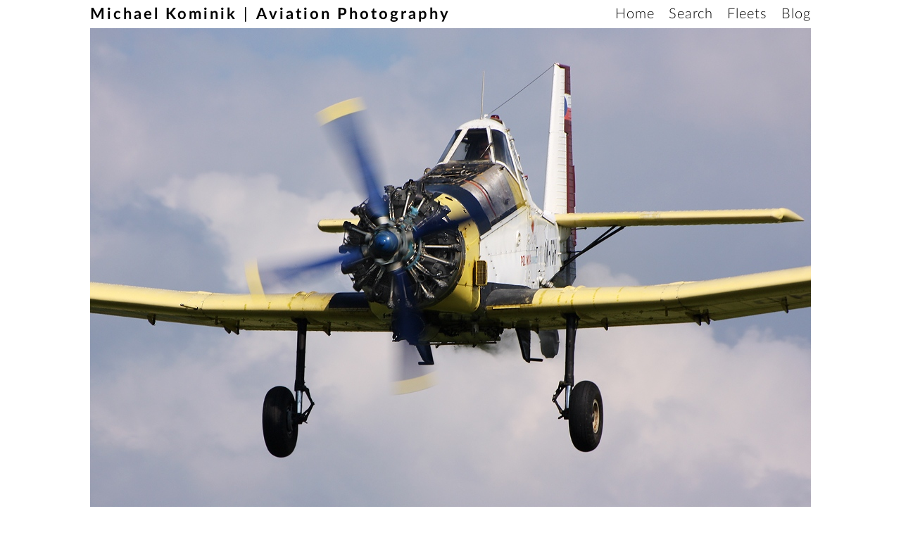

--- FILE ---
content_type: text/html; charset=utf-8
request_url: https://kmnk.cz/photos/aviation/260
body_size: 2537
content:
<!DOCTYPE html>
<html lang="en" prefix="og: http://ogp.me/ns#">
    <head>
        <title id="snippet--title">Beta Air | PZL-Mielec M-18A Dromader | OK-TGH</title>
        <link rel="canonical" href="http://kmnk.cz/photos/aviation/260">
        <link rel="stylesheet" type="text/css" href="/css/main.css?1760875580">
        <link rel="alternate" type="application/rss+xml" href="/rss.php" title="10 Latest Additions">
        <meta http-equiv="content-type" content="text/html; charset=UTF-8">
        <meta name="author" content="Michael Kominik; e-mail: m (dot) kominik (at) seznam (dot) cz">
        <meta name="viewport" content="width=device-width, initial-scale=1.0">
        <meta property="og:title" content="Beta Air | PZL-Mielec M-18A Dromader | OK-TGH">
        <meta property="og:url" content="http://kmnk.cz/photos/aviation/260">
        <meta property="og:image" content="http://kmnk.cz/photos/2010/260.jpg">
        <meta property="og:image:width" content="1024">
        <meta property="og:image:height" content="700">
        <meta name="twitter:card" content="summary_large_image">
        <meta name="twitter:site" content="@KominikM">
        <meta name="twitter:creator" content="@KominikM">
        <link rel="stylesheet" href="/addon/nprogress/nprogress.css?1760212993">
        <script src="/addon/naja/Naja.min.js?1760212993"></script>
        <script src="/addon/nprogress/nprogress.js?1760212993"></script>
        <script src="/init.js?1760212993"></script>
        <script>
          var _paq = window._paq = window._paq || [];
          /* tracker methods like "setCustomDimension" should be called before "trackPageView" */
          _paq.push(['disableCookies']);
          _paq.push(['trackPageView']);
          _paq.push(['enableLinkTracking']);
          (function() {
          var u="//kmnk.cz/matomo/";
          _paq.push(['setTrackerUrl', u+'matomo.php']);
          _paq.push(['setSiteId', '1']);
          var d=document, g=d.createElement('script'), s=d.getElementsByTagName('script')[0];
          g.async=true; g.src=u+'matomo.js'; s.parentNode.insertBefore(g,s);
          })();
        </script>

    </head>
    <body class="single-photo single-photo--sr">


        <div class="wrapper--menu">
            <a href="/" class="ajax"><h1>Michael Kominik<br class="mobile-only"><span class="desktop-only light"> | </span>Aviation Photography</h1></a>
            <ul class="menu">
                <li class="menu__item"><a href="/" class="ajax">Home</a></li>
                <li class="menu__item"><a href="/search.php" class="ajax">Search</a></li>
                <li class="menu__item"><a href="/fleets.php" class="ajax">Fleets</a></li>
                <li class="menu__item"><a href="/blog" class="ajax">Blog</a></li>
            </ul>
        </div>

        <div class="wrapper--logo">
            <a href="/" class="ajax"><img src="/img/logo.jpg?v=2" class="logo" alt="Antonov An-225 Mriya"></a>
        </div>

        <div class="content">
<div id="snippet--page">        <script>
            document.body.setAttribute('class', "single-photo single-photo--sr");
        </script>

<div class="wrapper--photo" style="max-width: 1024px">
    <img src="/photos/2010/260.jpg" alt="Beta Air | PZL-Mielec M-18A Dromader | OK-TGH" class="photo" >
    <img src="/img/captions/1024.png" class="caption" style="max-width: 1024px; height: 2.4285714285714%" alt="(c) Michael Kominik">
</div>

<div class="legend legend--cols">
    <span class="legend__description">Company:</span>
    <a href="/search.php?airline=19" class="ajax">Beta Air</a><br>

    <span class="legend__description">Type:</span>
    <a href="/search.php?genericType=t22" class="ajax">PZL-Mielec  M-18A Dromader</a><br>

    <span class="legend__description">Registration/CN:</span>
    <a href="/search.php?registration=OK-TGH" class="ajax">OK-TGH</a>/<a href="/search.php?cn=1Z01817&amp;genericType=m11" class="ajax">1Z01817</a><br>

    <span class="legend__description">Camera:</span>
    <a href="/search.php?camera=2" class="ajax">Canon EOS 450D</a><br>

    <span class="legend__description">Airport:</span>
    <a href="/search.php?airport=a8" class="ajax">Zákupy – Off-Airport</a><br>

        <span class="legend__description">Country:</span>
        <a href="/search.php?airport=c1" class="ajax">Czech Republic</a>
    <br>

        <span class="legend__description">Date:</span>
        <a href="/search.php?date=2010-09-11" class="ajax">September 11th, 2010</a>
    <br>

    <span class="legend__description">Lens:</span>
    <a href="/search.php?lens=2" class="ajax">Sigma 70–300 F4–5.6 APO</a><br>
</div>

<div class="legend legend--remarks legend--empty">
    <span class="legend__description legend__description--remarks">Remarks:</span>
    <div class="legend--remarks__text">–</div>
</div>

<div class="wrapper--prev-next">
    <div class="prev-next prev">
        <span class="prev-next__description">Previous Photo &darr;</span>
        <a href="/photos/aviation/261" class="ajax">
            <img src="/photos/2010/261_lq.jpg" title="Beta Air | Zlín Z-137T | HA-MFM" class="prev-next__thumbnail prev__thumbnail">
        </a>
    </div>

    <div class="views">
        <span class="views__description">Total Views:</span> 2820<br>
            <span class="views__description">Last 7 Days:</span> 14<br>
            <span class="views__description">Date Added:</span> <span class="views__date">September 13th, 2010</span><br>
            <span class="views__description">Published at:</span> <a href="https://www.jetphotos.com/photo/6946001">JetPhotos.net</a>

    </div>

    <div class="prev-next next">
        <span class="prev-next__description">Next Photo &darr;</span>
        <a href="/photos/aviation/259" class="ajax">
            <img src="/photos/2010/259_lq.jpg" title="CSA Czech Airlines | Boeing 737-45S | OK-FGS" class="prev-next__thumbnail next__thumbnail">
        </a>
    </div>
</div>
</div>
        </div>


        <div class="copyright">
            
            &copy; 2007&ndash;2026 Michael Kominik<br>
            <span id="footerM">&#109;&#46;&#107;&#111;&#109;&#105;&#110;&#105;&#107;&#40;&#97;&#116;&#41;&#115;&#101;&#122;&#110;&#97;&#109;&#46;&#99;&#122;</span> ⋅ <a href="/homepage/cookies" class="ajax">cookies</a><br>
            All rights reserved.<br>
                    <div class="social-icons">
            <a href="https://bsky.app/profile/kominik.bsky.social"><img src="/img/Bluesky_Logo.svg" height="25" alt="kominik.bsky.social" class="social-icon social-icon--bsky"></a>
            <a href="https://www.flickr.com/photos/kmnk/"><img src="/img/white-large-chiclet.png" width="25" height="25" alt="My Flickr Photostream" class="social-icon social-icon--flickr"></a>
            <a href="/homepage/feeds" class="ajax"><img src="/img/Rss-feed.svg" alt="RSS/Atom Feeds" width="25" height="25" class="social-icon social-icon--feeds"></a>
            <a href="https://feedly.com/i/subscription/feed%2Fhttp%3A%2F%2Fkmnk.cz%2Frss.php"><img src="/img/feedly-follow-feedlyshape.png" alt="RSS Feed on Feedly" width="28" height="24" class="social-icon social-icon--feedly"></a><br>
        </div>

        </div>
    </body>
</html>


--- FILE ---
content_type: text/css
request_url: https://kmnk.cz/css/main.css?1760875580
body_size: 14572
content:
/* Webfont: Lato-Bold */
@font-face {
    font-family: Lato;
    src: url('fonts/Lato-Bold.eot'); /* IE9 Compat Modes */
    src: url('fonts/Lato-Bold.eot?#iefix') format('embedded-opentype'), /* IE6-IE8 */
         url('fonts/Lato-Bold.woff2') format('woff2'), /* Modern Browsers */
         url('fonts/Lato-Bold.woff') format('woff'), /* Modern Browsers */
         url('fonts/Lato-Bold.ttf') format('truetype');
    font-style: normal;
    font-weight: bold;
    text-rendering: optimizeLegibility;
}

/* Webfont: Lato-Light */
@font-face {
    font-family: Lato;
    src: url('fonts/Lato-Light.eot'); /* IE9 Compat Modes */
    src: url('fonts/Lato-Light.eot?#iefix') format('embedded-opentype'), /* IE6-IE8 */
         url('fonts/Lato-Light.woff2') format('woff2'), /* Modern Browsers */
         url('fonts/Lato-Light.woff') format('woff'), /* Modern Browsers */
         url('fonts/Lato-Light.ttf') format('truetype');
    font-style: normal;
    font-weight: 300;
    text-rendering: optimizeLegibility;
}

/* Webfont: Lato-Regular */
@font-face {
    font-family: Lato;
    src: url('fonts/Lato-Regular.eot'); /* IE9 Compat Modes */
    src: url('fonts/Lato-Regular.eot?#iefix') format('embedded-opentype'), /* IE6-IE8 */
         url('fonts/Lato-Regular.woff2') format('woff2'), /* Modern Browsers */
         url('fonts/Lato-Regular.woff') format('woff'), /* Modern Browsers */
         url('fonts/Lato-Regular.ttf') format('truetype');
    font-style: normal;
    font-weight: normal;
    text-rendering: optimizeLegibility;
}

/* Webfont: Lato-Italic */
@font-face {
    font-family: Lato;
    src: url('fonts/Lato-Italic.eot'); /* IE9 Compat Modes */
    src: url('fonts/Lato-Italic.eot?#iefix') format('embedded-opentype'), /* IE6-IE8 */
         url('fonts/Lato-Italic.woff2') format('woff2'), /* Modern Browsers */
         url('fonts/Lato-Italic.woff') format('woff'), /* Modern Browsers */
         url('fonts/Lato-Italic.ttf') format('truetype');
    font-style: italic;
    font-weight: normal;
    text-rendering: optimizeLegibility;
}

body {
    margin: 0;
    font-family: Lato, 'Lucida Grande', Tahoma, Sans-Serif;
    font-size: 13px;
}

a {
    color: #000000;
}

.break-all {
    word-break: break-all;
}

.wrapper--logo {
    width: 100%;
    text-align: center;
    overflow: hidden;
}

.logo {
    display: block;
    width: 100%;
    margin-top: 40px;
}

.wrapper--menu {
    letter-spacing: 1px;
    position: fixed;
    top: 0;
    left: 0;
    width: 98.6%;
    padding: 0 0.7%;
    margin: 0 auto;
    font-weight: 300;
    background-color: white;
    font-size: 16px;
    line-height: 40px;
    z-index: 1;
}

body.single-photo--sr .wrapper--menu {
    max-width: 1024px;
}

body.single-photo--sr.portrait .wrapper--menu {
    max-width: 683px;
}

body.single-photo--hr .wrapper--menu {
    max-width: 2048px;
}

.wrapper--menu a {
    text-decoration: none;
}

.menu {
    float: right;
    margin: 0;
    padding: 0;
    font-size: calc(16px + 0.3vw);
    list-style-type: none;
}

.menu__item {
    display: inline-block;
    margin-left: 14px;
}

.menu__item:nth-of-type(1) {
    margin-left: 0;
}

h1 {
    letter-spacing: 3px;
    float: left;
    margin: 0;
    font-size: calc(18px + 0.3vw);
    font-weight: bold;
}

h1 a {
    text-decoration: none;
}

h2 {
    letter-spacing: 1px;
    text-align: center;
    margin: 0 0 0.7% 0;
    font-size: calc(16px + 0.3vw);
    font-weight: 400;
    clear: both;
}

h3:nth-of-type(1) {
    margin: 0;
}
    
h3 {
    letter-spacing: 1px;
    margin: 10px 0 0 0;
    font-size: 15px;
    clear: both;
}

.content {
    padding-top: 1.5vw;
    width: 98.6%;
    margin: 0 auto;
    clear: both;
}

.content p {
    width: 295px;
    margin-left: auto;
    margin-right: auto;
    font-size: 14.5px;
}

.content ul, .content li {
    font-size: 14.5px;
}

.tile {
    display: block;
    float: left;
    width: 24.475%;
    margin: 0 0.7% calc(0.7% + 42px) 0;
    font-size: 13px;
    font-weight: 300;
}

.tile--featured:nth-of-type(1) {
    display: none;
}

.tile__link {
    display: block;
    position: relative;
    height: 0;
    padding-bottom: 66.666%;
    color: white;
}

.wrapper--thumbnail {
    position: absolute;
    left: 0;
    top: 0;
    width: 100%;
    height: 100%;
    overflow: hidden;
    background-color: #222326;
}

.tile__thumbnail {
    display: block;
    height: 100.07%;
    margin: 0 auto;
}

.wrapper--description {
    position: absolute;
    top: 99.7%;
    width: calc(100% - 20px);
    height: 32px;
    padding: 5px 10px;
    background-color: #222326;
}

.tile__description {
    width: 50%;
    white-space: nowrap;
    text-overflow: ellipsis;
    overflow: hidden;
}

.tile__description--registration, .tile__description--type {
    float: right;
    text-align: right;
}

.fleets {
    margin-bottom: 2vw;
}

.fleets__registration {
    display: inline-block;
    width: 70px;
}

.fleets__type {
    font-style: italic;
}

.more {
    font-size: calc(13px + 0.1vw);
    margin-bottom: 2vw;
    text-align: center;
    clear: both;
}

.links {
    display: inline-block;
    width: 100%;
    margin: 0 0 5px 0;
    padding: 0;
    text-align: center;
    list-style-type: none;
    font-size: calc(13px + 0.1vw);
}

.links__item {
    display: inline-block;
    margin-left: 5px;
}

.copyright {
    margin: 0 auto 1vw auto;
    text-align: center;
    clear: both;
}

body.single-photo .wrapper--logo {
    display: none;
}

body.single-photo .wrapper--menu {
    position: static;
}

body.single-photo .content {
  padding-top: 0;
}

body.single-photo h1, body.photo h2 {
    width: auto;
    text-align: center;
}

.wrapper--photo {
    position: relative;
    margin: 0 auto;
    text-align: center;
}

.photo {
    display: block;
    max-width: 100%;
    margin: 0 auto;
}

body.single-photo--sr .photo--zoom {
	cursor: -moz-zoom-in;
    cursor: -webkit-zoom-in;
    cursor: zoom-in;
}

body.single-photo--hr .photo--zoom {
    cursor: -moz-zoom-out;
    cursor: -webkit-zoom-out;
    cursor: zoom-out;
}

.caption {
	display: block;
    width: 100%;
    position: absolute;
    bottom: 0;
    width: 100%;
    margin: 0 auto;
    color: white;
    background-color: black;    
}

.search {
    text-align: center;
}

.search select {
    margin: 0 0.5% 6px 0;
    min-width: 120px;
    width: 10%;
    font-family: Lato, 'Lucida Grande', Tahoma, Sans-Serif;
    font-size: 13px;
}

.search .submit {
    display: none;
    margin-bottom: 6px;
    font-family: Lato, 'Lucida Grande', Tahoma, Sans-Serif;
}

.pages-top, .pages-bottom {
    font-size: calc(13px + 0.1vw);
    text-align: center;
    margin: 0.7% 0;
}

.center {
    text-align: center;
}

.light {
    font-weight: normal;
}

.about {
    margin-bottom: 0;
}

.about img {
    width: 350px;
    max-width: 100%;
}

.legend {
    width: 650px;
    max-width: 100%;
}

.legend__description {
    display: inline-block;
    width: 100px;
}

.legend__description--remarks {
    float: left;
}

.legend--cols {
    margin: 10px auto 0 auto;
    columns: 2;
}

.legend--remarks {
    margin: 0 auto 10px auto;
}

.legend--remarks__text {
    margin-left: 102px;
}

.wrapper--prev-next {
    width: 650px;
    max-width: 100%;
    margin: 0 auto;
}

.prev-next {
    float: left;
    width: 200px;
    margin-bottom: 2vw;
    text-align: center;
}

.prev-next__thumbnail {
    display: block;
    margin: 0 auto;
    height: 133px;
}

.views {
    float: left;
    margin: 50px 20px 2vw 20px;
    width: 210px;
    max-width: calc(100% - 440px);
}

.views__description {
    display: inline-block;
    width: 90px;
}

.views__date {
    white-space: nowrap;
}

.preload {
    position: absolute;
    visibility: hidden;
}

.search-params {
    width: 100%;
    margin: 0.7% auto 2vw auto;
    display: inline-block;
    padding: 0;
    text-align: center;
    list-style-type: none;
}

.search-params__item {
    display: inline-block;
    margin-left: 5px;
}

body.portrait .wrapper--menu {
    padding-bottom: 5px;
}

.social-icons {
    margin: 5px auto 0 auto;
    text-align: center;
    clear: both;
}

.social-icons--follow {
    margin: 20px auto 15px auto;
    line-height: 8px;
}

.social-icon {
    vertical-align: middle;
    margin: 0 2px;
    -ms-transform: scale(1,1);
    transform: scale(1,1);  
   -webkit-transform: scale(1,1);  
    transition: all .2s;  
   -webkit-transition: all .2s;
}

.social-icon:hover {
   -ms-transform: scale(1.2,1.2);
    transform: scale(1.2,1.2);  
   -webkit-transform: scale(1.2,1.2); 
}

.social-icon--twitter {
    margin: 0 -5px 0 -3px;
}

.social-icon--flickr {
    margin: 0 5px;
}

.social-icon--feedly {
    margin: 0 1px;
}

body.portrait h1 {        
    float: initial;
    margin: 5px 0;
    font-size: 16px;
    line-height: initial;
    text-align: center;
}

body.portrait h1::first-line {
    font-size: 22px;
}
    
body.portrait .menu {        
    letter-spacing: 0;
    float: initial;
    font-size: 16px;
    line-height: 18px;   
    text-align: center;
}

body.portrait h1 .mobile-only {
    display: initial;
}

body.portrait h1 .desktop-only {
    display: none;
}

body.portrait .wrapper--logo {
    margin-top: 38px;
}

.blog {
    max-width: 900px;
    margin: 16px auto;
}

.blog__post {
    margin: 0 10px 40px 10px;
}

.blog__post--list img {
    width: 200px;
    float: right;
    margin: 0 0 10px 10px;
}

.blog__post--list h3 {
    clear: none;
}

.blog p {
    width: auto;
}

.blog__post--list p {
    max-width: 660px;
    margin-left: 0;
    margin-right: 0;
}

.blog h3 {
    margin: 0;
}

@media only screen and (max-width: 600px) {
    .desktop-only {
        display: none;
    }
    
    body {
        min-width: 315px;
    }

    body.regular .content {
        padding-top: 0;
        margin-top: 83px;
    }

    .wrapper--logo {
        display: none;
    }

    h2 {
        letter-spacing: 0;
        font-size: 16px;
    }
    
    h3 {
        letter-spacing: 0;
    }
    
    .pages-top, .more {
        line-height: 36px;
    }

    .tile {
        width: 100%;
        margin-right: 0;
    }

    .tile--featured:nth-of-type(1) {
        display: block;
    }

    .tile--homepage:nth-of-type(n + 5) {
        display: none;
    }

    .legend {
        width: 50%;
        line-height: 1.7;
        white-space: nowrap;
        overflow: hidden;
        text-overflow: ellipsis;
    }
    
    .legend--cols {
        width: min-content;
        min-width: 240px;
        margin-bottom: 10px;
        columns: initial;
    }
    
    .legend--remarks {
        min-width: 240px;
        white-space: initial;
        overflow: initial;        
    }        
    
    .legend--remarks.legend--empty {
       display: none;
    }
    
    .legend__description--remarks {
        float: initial;
    }

    .wrapper--prev-next {
        line-height: 1.7;
    }

    .prev-next--empty {
        display: none;    
    }    

    .prev {
        display: none;
    }

    .next {
        float: initial;
        margin: 0 auto 2vw auto;
    }
    
    .legend--remarks__text {
        margin-left: initial;
    }

    .views {
        float: initial;
        min-width: 240px;
        max-width: initial;
        margin: 0 auto 10px auto;
        white-space: nowrap;
        columns: 1;
    }

    .views__description {
        width: 100px;
    }
    
    .fleets {
        margin-left: 10px;
        line-height: 1.7;
    }
}

@media only screen and (min-width: 601px) and (max-width: 900px) {
    .mobile-only {
        display: none; 
    }
    
    .logo {
        height: 23.5vw;
        object-fit: cover;
        object-position: -15vw 0;
    }

    .tile {
        width: 49.65%;
    }

    .tile--featured:nth-of-type(2n + 1) {
        margin-right: 0;
    }

    .tile--search:nth-of-type(2n), .tile--latest:nth-of-type(2n) {
        margin-right: 0;
    }

    .tile--latest:nth-of-type(5), .tile--homepage:nth-of-type(n + 6) {
        display: none;
    }

    .cols {
        columns: 2;
    }
}

@media only screen and (max-width: 800px) {
    body.regular .content {
        padding-top: 0;
        margin-top: 83px;
    }
    
    .wrapper--logo {
        display: none;
    }
    
    .wrapper--menu {
        padding-bottom: 5px;
        box-shadow: 0px 1px 20px white;
    }
    
    h1 {        
        float: initial;
        margin: 5px 0;
        font-size: 16px;
        line-height: initial;
        text-align: center;
    }
    
    h1::first-line {
        font-size: 22px;
    }
        
    .menu {        
        letter-spacing: 0;
        float: initial;
        font-size: 16px;
        line-height: 18px;   
        text-align: center;
    }
    
    h1 .mobile-only {
        display: initial;
    }
    
    h1 .desktop-only {
        display: none;
    }
    
    .tile--featured:nth-of-type(1) {
        display: block;
    }

    .tile--homepage:nth-of-type(n + 5) {
        display: none;
    }

    .tile--featured:nth-of-type(2n + 1) {
        margin-right: 0.7%;
    }
    
    .tile--featured:nth-of-type(2n) {
        margin-right: 0;
    }
}

@media only screen and (min-width: 901px) and (max-width: 1380px) {    
    .mobile-only {
        display: none; 
    }
    
    .logo {
        height: 19vw;
        object-fit: cover;
        object-position: -7vw 0;
    }
    
    .tile {
        width: 32.85%;
    }

    .tile--featured:nth-of-type(3n + 1) {
        margin-right: 0;
    }

    .tile--search:nth-of-type(3n), .tile--latest:nth-of-type(3n) {
        margin-right: 0;
    }

    .tile--latest:nth-of-type(7), .tile--homepage:nth-of-type(n + 8) {
        display: none;
    }

    .cols {
        columns: 3;
    }
}

@media only screen and (min-width: 1381px) {
    .mobile-only {
        display: none; 
    }
    
    .tile--featured:nth-of-type(4n + 1) {
        margin-right: 0;
    }

    .tile--search:nth-of-type(4n), .tile--latest:nth-of-type(4n) {
        margin-right: 0;
    }

    .cols {
        columns: 4;
    }
}

@media only screen and (min-width: 1450px) {
    body.single-photo--sr .prev-next {
        position: absolute;
        margin: 0;
        top: 300px;
    }

    body.single-photo--sr .prev {
        left: calc(25% - 356px);
    }

    body.single-photo--sr .next {
        right: calc(25% - 356px);
    }

    body.single-photo--sr .views {
        float: initial;
        width: 650px;
        max-width: initial;
        padding: 0;
        margin: 0 auto 2vw auto;
        columns: 2;
    }

    body.single-photo--sr .views__description {
        width: 100px;
    }
}


--- FILE ---
content_type: application/javascript
request_url: https://kmnk.cz/addon/naja/Naja.min.js?1760212993
body_size: 25262
content:
!function(t,e){"object"==typeof exports&&"undefined"!=typeof module?module.exports=e():"function"==typeof define&&define.amd?define(e):(t="undefined"!=typeof globalThis?globalThis:t||self).naja=e()}(this,(function(){"use strict";var t="undefined"!=typeof globalThis?globalThis:"undefined"!=typeof window?window:"undefined"!=typeof global?global:"undefined"!=typeof self?self:{};!function(){function e(t,e){if(!(t instanceof e))throw new TypeError("Cannot call a class as a function")}function n(t,e){for(var n=0;n<e.length;n++){var i=e[n];i.enumerable=i.enumerable||!1,i.configurable=!0,"value"in i&&(i.writable=!0),Object.defineProperty(t,i.key,i)}}function i(t,e,i){return e&&n(t.prototype,e),i&&n(t,i),t}function r(t){return(r=Object.setPrototypeOf?Object.getPrototypeOf:function(t){return t.__proto__||Object.getPrototypeOf(t)})(t)}function o(t,e){return(o=Object.setPrototypeOf||function(t,e){return t.__proto__=e,t})(t,e)}function s(t){if(void 0===t)throw new ReferenceError("this hasn't been initialised - super() hasn't been called");return t}function a(t,e){return!e||"object"!=typeof e&&"function"!=typeof e?s(t):e}function l(t){var e=function(){if("undefined"==typeof Reflect||!Reflect.construct)return!1;if(Reflect.construct.sham)return!1;if("function"==typeof Proxy)return!0;try{return Date.prototype.toString.call(Reflect.construct(Date,[],(function(){}))),!0}catch(t){return!1}}();return function(){var n,i=r(t);if(e){var o=r(this).constructor;n=Reflect.construct(i,arguments,o)}else n=i.apply(this,arguments);return a(this,n)}}function c(t,e,n){return(c="undefined"!=typeof Reflect&&Reflect.get?Reflect.get:function(t,e,n){var i=function(t,e){for(;!Object.prototype.hasOwnProperty.call(t,e)&&null!==(t=r(t)););return t}(t,e);if(i){var o=Object.getOwnPropertyDescriptor(i,e);return o.get?o.get.call(n):o.value}})(t,e,n||t)}var u=function(){function t(){e(this,t),Object.defineProperty(this,"listeners",{value:{},writable:!0,configurable:!0})}return i(t,[{key:"addEventListener",value:function(t,e){t in this.listeners||(this.listeners[t]=[]),this.listeners[t].push(e)}},{key:"removeEventListener",value:function(t,e){if(t in this.listeners)for(var n=this.listeners[t],i=0,r=n.length;i<r;i++)if(n[i]===e)return void n.splice(i,1)}},{key:"dispatchEvent",value:function(t){var e=this;if(t.type in this.listeners){for(var n=function(n){setTimeout((function(){return n.call(e,t)}))},i=this.listeners[t.type],r=0,o=i.length;r<o;r++)n(i[r]);return!t.defaultPrevented}}}]),t}(),d=function(t){!function(t,e){if("function"!=typeof e&&null!==e)throw new TypeError("Super expression must either be null or a function");t.prototype=Object.create(e&&e.prototype,{constructor:{value:t,writable:!0,configurable:!0}}),e&&o(t,e)}(a,t);var n=l(a);function a(){var t;return e(this,a),(t=n.call(this)).listeners||u.call(s(t)),Object.defineProperty(s(t),"aborted",{value:!1,writable:!0,configurable:!0}),Object.defineProperty(s(t),"onabort",{value:null,writable:!0,configurable:!0}),t}return i(a,[{key:"toString",value:function(){return"[object AbortSignal]"}},{key:"dispatchEvent",value:function(t){"abort"===t.type&&(this.aborted=!0,"function"==typeof this.onabort&&this.onabort.call(this,t)),c(r(a.prototype),"dispatchEvent",this).call(this,t)}}]),a}(u),p=function(){function t(){e(this,t),Object.defineProperty(this,"signal",{value:new d,writable:!0,configurable:!0})}return i(t,[{key:"abort",value:function(){var t;try{t=new Event("abort")}catch(e){"undefined"!=typeof document?document.createEvent?(t=document.createEvent("Event")).initEvent("abort",!1,!1):(t=document.createEventObject()).type="abort":t={type:"abort",bubbles:!1,cancelable:!1}}this.signal.dispatchEvent(t)}},{key:"toString",value:function(){return"[object AbortController]"}}]),t}();function h(t){return t.__FORCE_INSTALL_ABORTCONTROLLER_POLYFILL?(console.log("__FORCE_INSTALL_ABORTCONTROLLER_POLYFILL=true is set, will force install polyfill"),!0):"function"==typeof t.Request&&!t.Request.prototype.hasOwnProperty("signal")||!t.AbortController}"undefined"!=typeof Symbol&&Symbol.toStringTag&&(p.prototype[Symbol.toStringTag]="AbortController",d.prototype[Symbol.toStringTag]="AbortSignal"),function(t){if(h(t))if(t.fetch){var e=function(t){"function"==typeof t&&(t={fetch:t});var e=t,n=e.fetch,i=e.Request,r=void 0===i?n.Request:i,o=e.AbortController,s=e.__FORCE_INSTALL_ABORTCONTROLLER_POLYFILL,a=void 0!==s&&s;if(!h({fetch:n,Request:r,AbortController:o,__FORCE_INSTALL_ABORTCONTROLLER_POLYFILL:a}))return{fetch:n,Request:l};var l=r;(l&&!l.prototype.hasOwnProperty("signal")||a)&&((l=function(t,e){var n;e&&e.signal&&(n=e.signal,delete e.signal);var i=new r(t,e);return n&&Object.defineProperty(i,"signal",{writable:!1,enumerable:!1,configurable:!0,value:n}),i}).prototype=r.prototype);var c=n;return{fetch:function(t,e){var n=l&&l.prototype.isPrototypeOf(t)?t.signal:e?e.signal:void 0;if(n){var i;try{i=new DOMException("Aborted","AbortError")}catch(t){(i=new Error("Aborted")).name="AbortError"}if(n.aborted)return Promise.reject(i);var r=new Promise((function(t,e){n.addEventListener("abort",(function(){return e(i)}),{once:!0})}));return e&&e.signal&&delete e.signal,Promise.race([r,c(t,e)])}return c(t,e)},Request:l}}(t),n=e.fetch,i=e.Request;t.fetch=n,t.Request=i,Object.defineProperty(t,"AbortController",{writable:!0,enumerable:!1,configurable:!0,value:p}),Object.defineProperty(t,"AbortSignal",{writable:!0,enumerable:!1,configurable:!0,value:d})}else console.warn("fetch() is not available, cannot install abortcontroller-polyfill")}("undefined"!=typeof self?self:t)}();const e=new WeakMap,n=new WeakMap;function i(t){const n=e.get(t);return console.assert(null!=n,"'this' is expected an Event object, but got",t),n}function r(t){null==t.passiveListener?t.event.cancelable&&(t.canceled=!0,"function"==typeof t.event.preventDefault&&t.event.preventDefault()):"undefined"!=typeof console&&"function"==typeof console.error&&console.error("Unable to preventDefault inside passive event listener invocation.",t.passiveListener)}function o(t,n){e.set(this,{eventTarget:t,event:n,eventPhase:2,currentTarget:t,canceled:!1,stopped:!1,immediateStopped:!1,passiveListener:null,timeStamp:n.timeStamp||Date.now()}),Object.defineProperty(this,"isTrusted",{value:!1,enumerable:!0});const i=Object.keys(n);for(let t=0;t<i.length;++t){const e=i[t];e in this||Object.defineProperty(this,e,s(e))}}function s(t){return{get(){return i(this).event[t]},set(e){i(this).event[t]=e},configurable:!0,enumerable:!0}}function a(t){return{value(){const e=i(this).event;return e[t].apply(e,arguments)},configurable:!0,enumerable:!0}}function l(t){if(null==t||t===Object.prototype)return o;let e=n.get(t);return null==e&&(e=function(t,e){const n=Object.keys(e);if(0===n.length)return t;function i(e,n){t.call(this,e,n)}i.prototype=Object.create(t.prototype,{constructor:{value:i,configurable:!0,writable:!0}});for(let r=0;r<n.length;++r){const o=n[r];if(!(o in t.prototype)){const t="function"==typeof Object.getOwnPropertyDescriptor(e,o).value;Object.defineProperty(i.prototype,o,t?a(o):s(o))}}return i}(l(Object.getPrototypeOf(t)),t),n.set(t,e)),e}function c(t){return i(t).immediateStopped}function u(t,e){i(t).passiveListener=e}o.prototype={get type(){return i(this).event.type},get target(){return i(this).eventTarget},get currentTarget(){return i(this).currentTarget},composedPath(){const t=i(this).currentTarget;return null==t?[]:[t]},get NONE(){return 0},get CAPTURING_PHASE(){return 1},get AT_TARGET(){return 2},get BUBBLING_PHASE(){return 3},get eventPhase(){return i(this).eventPhase},stopPropagation(){const t=i(this);t.stopped=!0,"function"==typeof t.event.stopPropagation&&t.event.stopPropagation()},stopImmediatePropagation(){const t=i(this);t.stopped=!0,t.immediateStopped=!0,"function"==typeof t.event.stopImmediatePropagation&&t.event.stopImmediatePropagation()},get bubbles(){return Boolean(i(this).event.bubbles)},get cancelable(){return Boolean(i(this).event.cancelable)},preventDefault(){r(i(this))},get defaultPrevented(){return i(this).canceled},get composed(){return Boolean(i(this).event.composed)},get timeStamp(){return i(this).timeStamp},get srcElement(){return i(this).eventTarget},get cancelBubble(){return i(this).stopped},set cancelBubble(t){if(!t)return;const e=i(this);e.stopped=!0,"boolean"==typeof e.event.cancelBubble&&(e.event.cancelBubble=!0)},get returnValue(){return!i(this).canceled},set returnValue(t){t||r(i(this))},initEvent(){}},Object.defineProperty(o.prototype,"constructor",{value:o,configurable:!0,writable:!0}),"undefined"!=typeof window&&void 0!==window.Event&&(Object.setPrototypeOf(o.prototype,window.Event.prototype),n.set(window.Event.prototype,o));const d=new WeakMap;function p(t){return null!==t&&"object"==typeof t}function h(t){const e=d.get(t);if(null==e)throw new TypeError("'this' is expected an EventTarget object, but got another value.");return e}function f(t,e){Object.defineProperty(t,"on"+e,function(t){return{get(){let e=h(this).get(t);for(;null!=e;){if(3===e.listenerType)return e.listener;e=e.next}return null},set(e){"function"==typeof e||p(e)||(e=null);const n=h(this);let i=null,r=n.get(t);for(;null!=r;)3===r.listenerType?null!==i?i.next=r.next:null!==r.next?n.set(t,r.next):n.delete(t):i=r,r=r.next;if(null!==e){const r={listener:e,listenerType:3,passive:!1,once:!1,next:null};null===i?n.set(t,r):i.next=r}},configurable:!0,enumerable:!0}}(e))}function b(t){function e(){v.call(this)}e.prototype=Object.create(v.prototype,{constructor:{value:e,configurable:!0,writable:!0}});for(let n=0;n<t.length;++n)f(e.prototype,t[n]);return e}function v(){if(!(this instanceof v)){if(1===arguments.length&&Array.isArray(arguments[0]))return b(arguments[0]);if(arguments.length>0){const t=new Array(arguments.length);for(let e=0;e<arguments.length;++e)t[e]=arguments[e];return b(t)}throw new TypeError("Cannot call a class as a function")}d.set(this,new Map)}v.prototype={addEventListener(t,e,n){if(null==e)return;if("function"!=typeof e&&!p(e))throw new TypeError("'listener' should be a function or an object.");const i=h(this),r=p(n),o=(r?Boolean(n.capture):Boolean(n))?1:2,s={listener:e,listenerType:o,passive:r&&Boolean(n.passive),once:r&&Boolean(n.once),next:null};let a=i.get(t);if(void 0===a)return void i.set(t,s);let l=null;for(;null!=a;){if(a.listener===e&&a.listenerType===o)return;l=a,a=a.next}l.next=s},removeEventListener(t,e,n){if(null==e)return;const i=h(this),r=(p(n)?Boolean(n.capture):Boolean(n))?1:2;let o=null,s=i.get(t);for(;null!=s;){if(s.listener===e&&s.listenerType===r)return void(null!==o?o.next=s.next:null!==s.next?i.set(t,s.next):i.delete(t));o=s,s=s.next}},dispatchEvent(t){if(null==t||"string"!=typeof t.type)throw new TypeError('"event.type" should be a string.');const e=h(this),n=t.type;let r=e.get(n);if(null==r)return!0;const o=function(t,e){return new(l(Object.getPrototypeOf(e)))(t,e)}(this,t);let s=null;for(;null!=r;){if(r.once?null!==s?s.next=r.next:null!==r.next?e.set(n,r.next):e.delete(n):s=r,u(o,r.passive?r.listener:null),"function"==typeof r.listener)try{r.listener.call(this,o)}catch(t){"undefined"!=typeof console&&"function"==typeof console.error&&console.error(t)}else 3!==r.listenerType&&"function"==typeof r.listener.handleEvent&&r.listener.handleEvent(o);if(c(o))break;r=r.next}return u(o,null),function(t,e){i(t).eventPhase=e}(o,0),function(t,e){i(t).currentTarget=e}(o,null),!o.defaultPrevented}},Object.defineProperty(v.prototype,"constructor",{value:v,configurable:!0,writable:!0}),"undefined"!=typeof window&&void 0!==window.EventTarget&&Object.setPrototypeOf(v.prototype,window.EventTarget.prototype);try{new window.EventTarget}catch(t){window.EventTarget=v}function y(t,e,n){return e in t?Object.defineProperty(t,e,{value:n,enumerable:!0,configurable:!0,writable:!0}):t[e]=n,t}class m extends EventTarget{constructor(t){super(),y(this,"selector",".ajax"),y(this,"allowedOrigins",[window.location.origin]),y(this,"handler",this.handleUI.bind(this)),this.naja=t,t.addEventListener("init",this.initialize.bind(this))}initialize(){this.bindUI(window.document.body),this.naja.snippetHandler.addEventListener("afterUpdate",t=>{const{snippet:e}=t.detail;this.bindUI(e)})}bindUI(t){const e=["a"+this.selector,'input[type="submit"]'+this.selector,'input[type="image"]'+this.selector,'button[type="submit"]'+this.selector,`form${this.selector} input[type="submit"]`,`form${this.selector} input[type="image"]`,`form${this.selector} button[type="submit"]`].join(", "),n=t=>{t.removeEventListener("click",this.handler),t.addEventListener("click",this.handler)},i=t.querySelectorAll(e);for(let t=0;t<i.length;t++)n(i.item(t));t.matches(e)&&n(t);const r=t=>{t.removeEventListener("submit",this.handler),t.addEventListener("submit",this.handler)};t.matches("form"+this.selector)&&r(t);const o=t.querySelectorAll("form"+this.selector);for(let t=0;t<o.length;t++)r(o.item(t))}handleUI(t){if(t.altKey||t.ctrlKey||t.shiftKey||t.metaKey||t.button)return;const e=t.currentTarget,n={};"submit"===t.type?this.submitForm(e,n,t):"click"===t.type&&this.clickElement(e,n,t)}clickElement(t,e={},n){let i,r,o;if(this.dispatchEvent(new CustomEvent("interaction",{cancelable:!0,detail:{element:t,originalEvent:n,options:e}}))){if("A"===t.tagName)i="GET",r=t.href,o=null;else if("INPUT"===t.tagName||"BUTTON"===t.tagName){const{form:e}=t;if(i=t.hasAttribute("formmethod")?t.getAttribute("formmethod").toUpperCase():e.hasAttribute("method")?e.getAttribute("method").toUpperCase():"GET",r=t.getAttribute("formaction")||e.getAttribute("action")||window.location.pathname+window.location.search,o=new FormData(e),"submit"===t.type||"BUTTON"===t.tagName)o.append(t.name,t.value||"");else if("image"===t.type){const e=t.getBoundingClientRect();o.append(t.name+".x",Math.max(0,Math.floor(n.pageX-e.left))),o.append(t.name+".y",Math.max(0,Math.floor(n.pageY-e.top)))}}this.isUrlAllowed(r)&&(n&&n.preventDefault(),this.naja.makeRequest(i,r,o,e))}else n&&n.preventDefault()}submitForm(t,e={},n){if(!this.dispatchEvent(new CustomEvent("interaction",{cancelable:!0,detail:{element:t,originalEvent:n,options:e}})))return void(n&&n.preventDefault());const i=t.hasAttribute("method")?t.getAttribute("method").toUpperCase():"GET",r=t.getAttribute("action")||window.location.pathname+window.location.search,o=new FormData(t);this.isUrlAllowed(r)&&(n&&n.preventDefault(),this.naja.makeRequest(i,r,o,e))}isUrlAllowed(t){return!/^(?!https?)[^:/?#]+:/i.test(t)&&(!/^https?/i.test(t)||this.allowedOrigins.some(e=>new RegExp("^"+e,"i").test(t)))}}class g{constructor(t){y(this,"netteForms",void 0),this.naja=t,t.addEventListener("init",this.initialize.bind(this)),t.uiHandler.addEventListener("interaction",this.processForm.bind(this))}initialize(){this.initForms(window.document.body),this.naja.snippetHandler.addEventListener("afterUpdate",t=>{const{snippet:e}=t.detail;this.initForms(e)})}initForms(t){const e=this.netteForms||window.Nette;if(e){"form"===t.tagName&&e.initForm(t);const n=t.querySelectorAll("form");for(let t=0;t<n.length;t++)e.initForm(n.item(t))}}processForm(t){const{element:e,originalEvent:n}=t.detail;e.form&&(e.form["nette-submittedBy"]=e);const i=this.netteForms||window.Nette;"FORM"!==e.tagName&&!e.form||!i||i.validateForm(e)||(n&&(n.stopImmediatePropagation(),n.preventDefault()),t.preventDefault())}}class w extends EventTarget{constructor(t){super(),this.naja=t,t.uiHandler.addEventListener("interaction",t=>{var e;const{element:n,options:i}=t.detail;if(n&&(n.hasAttribute("data-naja-force-redirect")||(null===(e=n.form)||void 0===e?void 0:e.hasAttribute("data-naja-force-redirect")))){var r,o;const t=null!==(r=n.getAttribute("data-naja-force-redirect"))&&void 0!==r?r:null===(o=n.form)||void 0===o?void 0:o.getAttribute("data-naja-force-redirect");i.forceRedirect="off"!==t}}),t.addEventListener("success",t=>{const{payload:e,options:n}=t.detail;e.redirect&&(this.makeRedirect(e.redirect,n.forceRedirect,n),t.stopImmediatePropagation())}),this.locationAdapter={assign:t=>window.location.assign(t)}}makeRedirect(t,e,n={}){t instanceof URL&&(t=t.href);let i=e||!this.naja.uiHandler.isUrlAllowed(t);this.dispatchEvent(new CustomEvent("redirect",{cancelable:!0,detail:{url:t,isHardRedirect:i,setHardRedirect(t){i=!!t},options:n}}))&&(i?this.locationAdapter.assign(t):this.naja.makeRequest("GET",t,null,n))}}class E extends EventTarget{constructor(t){super(),y(this,"op",{replace:(t,e)=>{t.innerHTML=e},prepend:(t,e)=>t.insertAdjacentHTML("afterbegin",e),append:(t,e)=>t.insertAdjacentHTML("beforeend",e)}),t.addEventListener("success",t=>{const{options:e,payload:n}=t.detail;n.snippets&&this.updateSnippets(n.snippets,!1,e)})}updateSnippets(t,e=!1,n={}){Object.keys(t).forEach(i=>{const r=document.getElementById(i);r&&this.updateSnippet(r,t[i],e,n)})}updateSnippet(t,e,n,i){let r=this.op.replace;!t.hasAttribute("data-naja-snippet-prepend")&&!t.hasAttribute("data-ajax-prepend")||n?!t.hasAttribute("data-naja-snippet-append")&&!t.hasAttribute("data-ajax-append")||n||(r=this.op.append):r=this.op.prepend;this.dispatchEvent(new CustomEvent("beforeUpdate",{cancelable:!0,detail:{snippet:t,content:e,fromCache:n,operation:r,changeOperation(t){r=t},options:i}}))&&("title"===t.tagName.toLowerCase()?document.title=e:r(t,e),this.dispatchEvent(new CustomEvent("afterUpdate",{cancelable:!0,detail:{snippet:t,content:e,fromCache:n,operation:r,options:i}})))}}class j{constructor(t){y(this,"href",null),y(this,"uiCache",!0),this.naja=t,t.addEventListener("init",this.initialize.bind(this)),t.addEventListener("before",this.saveUrl.bind(this)),t.addEventListener("success",this.pushNewState.bind(this)),t.uiHandler.addEventListener("interaction",this.configureMode.bind(this)),this.popStateHandler=this.handlePopState.bind(this),this.historyAdapter={replaceState:(t,e,n)=>window.history.replaceState(t,e,n),pushState:(t,e,n)=>window.history.pushState(t,e,n)}}initialize(t){const{defaultOptions:e}=t.detail;"historyUiCache"in e&&(this.uiCache=e.historyUiCache),window.addEventListener("popstate",this.popStateHandler),this.historyAdapter.replaceState(this.buildState(window.location.href,this.uiCache),window.document.title,window.location.href)}handlePopState(t){t.state&&(t.state.ui?(this.handleSnippets(t.state.ui),this.handleTitle(t.state.title)):!1===t.state.ui&&this.naja.makeRequest("GET",t.state.href,null,{history:!1,historyUiCache:!1}))}saveUrl(t){const{url:e}=t.detail;this.href=e}configureMode(t){var e,n;const{element:i,options:r}=t.detail;if(i){if(i.hasAttribute("data-naja-history")||(null===(e=i.form)||void 0===e?void 0:e.hasAttribute("data-naja-history"))){var o,s;const t=null!==(o=i.getAttribute("data-naja-history"))&&void 0!==o?o:null===(s=i.form)||void 0===s?void 0:s.getAttribute("data-naja-history");r.history=this.constructor.normalizeMode(t)}if(i.hasAttribute("data-naja-history-cache")||(null===(n=i.form)||void 0===n?void 0:n.hasAttribute("data-naja-history-nocache"))){var a,l;const t=null!==(a=i.getAttribute("data-naja-history-cache"))&&void 0!==a?a:null===(l=i.form)||void 0===l?void 0:l.getAttribute("data-naja-history-cache");r.historyUiCache="off"!==t}}}static normalizeMode(t){return"off"!==t&&!1!==t&&("replace"!==t||"replace")}pushNewState(t){const{payload:e,options:n}=t.detail,i=this.constructor.normalizeMode(n.history);if(!1===i)return;e.postGet&&e.url&&(this.href=e.url);const r="replace"===i?"replaceState":"pushState",o=!0===n.historyUiCache||!1!==n.historyUiCache&&this.uiCache;this.historyAdapter[r](this.buildState(this.href,o),window.document.title,this.href),this.href=null}buildState(t,e){const n={href:t};return e?(n.title=window.document.title,n.ui=this.findSnippets()):n.ui=!1,n}findSnippets(){const t={},e=window.document.querySelectorAll('[id^="snippet-"]');for(let n=0;n<e.length;n++){const i=e.item(n);i.hasAttribute("data-naja-history-nocache")||i.hasAttribute("data-history-nocache")||(t[i.id]=i.innerHTML)}return t}handleSnippets(t){this.naja.snippetHandler.updateSnippets(t,!0),this.naja.scriptLoader.loadScripts(t)}handleTitle(t){window.document.title=t}}class A{constructor(t){t.addEventListener("success",t=>{const{payload:e}=t.detail;e.snippets&&this.loadScripts(e.snippets)})}loadScripts(t){Object.keys(t).forEach(e=>{const n=t[e];if(!/<script/i.test(n))return;const i=window.document.createElement("div");i.innerHTML=n;const r=i.querySelectorAll("script");for(let t=0;t<r.length;t++){const e=r.item(t),n=window.document.createElement("script");if(n.innerHTML=e.innerHTML,e.hasAttributes()){const t=e.attributes;for(let e=0;e<t.length;e++){n[t[e].name]=t[e].value}}window.document.head.appendChild(n).parentNode.removeChild(n)}})}}class O extends EventTarget{constructor(t,e,n,i,r,o){super(),y(this,"VERSION",2),y(this,"initialized",!1),y(this,"uiHandler",null),y(this,"redirectHandler",null),y(this,"snippetHandler",null),y(this,"formsHandler",null),y(this,"historyHandler",null),y(this,"scriptLoader",null),y(this,"extensions",[]),y(this,"defaultOptions",{}),this.uiHandler=t?new t(this):new m(this),this.redirectHandler=e?new e(this):new w(this),this.snippetHandler=n?new n(this):new E(this),this.formsHandler=i?new i(this):new g(this),this.historyHandler=r?new r(this):new j(this),this.scriptLoader=o?new o(this):new A(this)}registerExtension(t){this.initialized&&t.initialize(this),this.extensions.push(t)}initialize(t={}){if(this.initialized)throw new Error("Cannot initialize Naja, it is already initialized.");this.defaultOptions=t,this.extensions.forEach(t=>t.initialize(this)),this.dispatchEvent(new CustomEvent("init",{detail:{defaultOptions:t}})),this.initialized=!0}async makeRequest(t,e,n=null,i={}){if(e instanceof URL&&(e=e.href),i={...this.defaultOptions,...i,fetch:{...this.defaultOptions.fetch||{},...i.fetch||{}}},"GET"===t.toUpperCase()&&n instanceof FormData){const t=new URL(e,location.href);for(const[e,i]of n)t.searchParams.append(e,i);e=t.toString(),n=null}const r=new AbortController,o=new Request(e,{credentials:"same-origin",...i.fetch,method:t,headers:new Headers(i.fetch.headers||{}),body:null!==n&&Object.getPrototypeOf(n)===Object.prototype?new URLSearchParams(n):n,signal:r.signal});if(o.headers.set("X-Requested-With","XMLHttpRequest"),!this.dispatchEvent(new CustomEvent("before",{cancelable:!0,detail:{request:o,method:t,url:e,data:n,options:i}})))return{};const s=window.fetch(o);let a,l;this.dispatchEvent(new CustomEvent("start",{detail:{request:o,promise:s,abortController:r,options:i}}));try{if(a=await s,!a.ok)throw new L(a);l=await a.json()}catch(t){if("AbortError"===t.name)return this.dispatchEvent(new CustomEvent("abort",{detail:{request:o,error:t,options:i}})),this.dispatchEvent(new CustomEvent("complete",{detail:{request:o,response:a,payload:void 0,error:t,options:i}})),{};throw this.dispatchEvent(new CustomEvent("error",{detail:{request:o,response:a,error:t,options:i}})),this.dispatchEvent(new CustomEvent("complete",{detail:{request:o,response:a,payload:void 0,error:t,options:i}})),t}return this.dispatchEvent(new CustomEvent("success",{detail:{request:o,response:a,payload:l,options:i}})),this.dispatchEvent(new CustomEvent("complete",{detail:{request:o,response:a,payload:l,error:void 0,options:i}})),l}}class L extends Error{constructor(t){const e=`HTTP ${t.status}: ${t.statusText}`;super(e),this.name=this.constructor.name,this.stack=new Error(e).stack,this.response=t}}const T=new O;return T.registerExtension(new class{constructor(){y(this,"abortable",!0),y(this,"abortController",null)}initialize(t){t.uiHandler.addEventListener("interaction",this.checkAbortable.bind(this)),t.addEventListener("init",this.onInitialize.bind(this)),t.addEventListener("before",this.checkAbortable.bind(this)),t.addEventListener("start",this.saveAbortController.bind(this)),t.addEventListener("complete",this.clearAbortController.bind(this))}onInitialize(){document.addEventListener("keydown",t=>{null!==this.abortController&&("key"in t?"Escape"===t.key:27===t.keyCode)&&!(t.ctrlKey||t.shiftKey||t.altKey||t.metaKey)&&this.abortable&&(this.abortController.abort(),this.abortController=null)})}checkAbortable(t){var e,n;const{element:i,options:r}=t.detail;this.abortable=i?"off"!==(null!==(e=i.getAttribute("data-naja-abort"))&&void 0!==e?e:null===(n=i.form)||void 0===n?void 0:n.getAttribute("data-naja-abort")):!1!==r.abort,r.abort=this.abortable}saveAbortController(t){const{abortController:e}=t.detail;this.abortController=e}clearAbortController(){this.abortController=null,this.abortable=!0}}),T.registerExtension(new class{constructor(){y(this,"abortControllers",new Map)}initialize(t){t.uiHandler.addEventListener("interaction",this.checkUniqueness.bind(this)),t.addEventListener("start",this.abortPreviousRequest.bind(this)),t.addEventListener("complete",this.clearRequest.bind(this))}checkUniqueness(t){var e,n;const{element:i,options:r}=t.detail,o=null!==(e=i.getAttribute("data-naja-unique"))&&void 0!==e?e:null===(n=i.form)||void 0===n?void 0:n.getAttribute("data-naja-unique");r.unique="off"!==o&&(null!=o?o:"default")}abortPreviousRequest(t){const{abortController:e,options:n}=t.detail;var i;!1!==n.unique&&(null===(i=this.abortControllers.get(n.unique))||void 0===i||i.abort(),this.abortControllers.set(n.unique,e))}clearRequest(t){const{request:e,options:n}=t.detail;e.signal.aborted||this.abortControllers.delete(n.unique)}}),T.Naja=O,T.HttpError=L,T}));
//# sourceMappingURL=Naja.min.js.map


--- FILE ---
content_type: application/javascript
request_url: https://kmnk.cz/init.js?1760212993
body_size: 1851
content:
let scrollAfterAjax = true;
let hasZoomListener = false;

NProgress.configure({
    trickleSpeed: 25,
    showSpinner: false,
});

document.addEventListener("DOMContentLoaded", () => {
    naja.initialize();
    createMailLink();
});

naja.uiHandler.addEventListener("interaction", event => {
    scrollAfterAjax = !event.detail.element.classList.contains("pages-top__prev-next");
});
naja.addEventListener("start", () => NProgress.start());
naja.addEventListener("success", () => {
    NProgress.done();
    scrollAfterAjax && window.scroll({
        behavior: "smooth",
        top: 0,
        left: 0,
    });
    hasZoomListener = false;
});

function zoom(photoEl, sizeSR, sizeHR) {
    let allowZoom = document.documentElement.clientWidth > sizeSR;
    photoEl.classList.toggle('photo--zoom', allowZoom);

    if (!hasZoomListener) {
        photoEl.addEventListener('click', function () {
            if (photoEl.classList.contains('photo--zoom')) {
                document.body.classList.toggle("single-photo--sr");
                document.body.classList.toggle("single-photo--hr");

                if (document.body.classList.contains("single-photo--hr")) {
                    photoEl.parentElement.style.maxWidth = sizeHR + 'px';
                } else {
                    photoEl.parentElement.style.maxWidth = sizeSR + 'px';
                }
            }
        });
        hasZoomListener = true;
    }
}

function createMailLink() {
    const addr = [
        ["m", "kominik"].join("."),
        ["seznam", "cz"].join("."),
    ].join("@");

    let mailLink = document.createElement("a");
    mailLink.setAttribute("href", "mail" + "to" + ":" + addr);
    mailLink.appendChild(document.createTextNode(addr));

    const contact = document.getElementById("footerM");
    contact.replaceChild(mailLink, contact.childNodes[0]);
}
